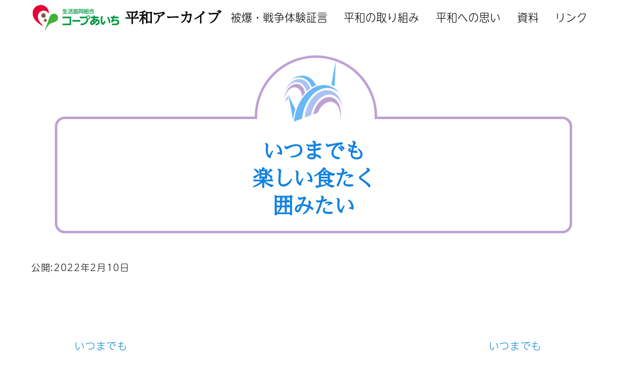

--- FILE ---
content_type: text/html; charset=UTF-8
request_url: https://peace-coopaichi.tcoop.or.jp/poem/poem-2021-748
body_size: 8487
content:
<!DOCTYPE html>
<html prefix="og: http://ogp.me/ns# fb: http://ogp.me/ns/fb# article: http://ogp.me/ns/article#" lang="ja">
<head>
	<meta http-equiv="Content-Type" content="text/html">
	<meta http-equiv="X-UA-Compatible" content="IE=edge">
	<meta charset="UTF-8">
	<meta name="viewport" content="width=device-width, minimum-scale=1.0, maximum-scale=2, user-scalable=1, initial-scale=1" />
	<meta name="format-detection" content="telephone=no, email=no, address=no">
			<link rel="prerender" href="https://peace-coopaichi.tcoop.or.jp">
		<link rel="profile" href="http://gmpg.org/xfn/11">
	<title>いつまでも楽しい食たく囲みたい | コープあいち 平和アーカイブ</title>
<meta name='robots' content='max-image-preview:large' />
	<style>img:is([sizes="auto" i], [sizes^="auto," i]) { contain-intrinsic-size: 3000px 1500px }</style>
	<link rel='stylesheet' id='wp-block-library-css' href='https://peace-coopaichi.tcoop.or.jp/wp-includes/css/dist/block-library/style.min.css?ver=6.8.3' type='text/css' media='all' />
<style id='classic-theme-styles-inline-css' type='text/css'>
/*! This file is auto-generated */
.wp-block-button__link{color:#fff;background-color:#32373c;border-radius:9999px;box-shadow:none;text-decoration:none;padding:calc(.667em + 2px) calc(1.333em + 2px);font-size:1.125em}.wp-block-file__button{background:#32373c;color:#fff;text-decoration:none}
</style>
<link rel='stylesheet' id='style_css-css' href='https://peace-coopaichi.tcoop.or.jp/wp-content/plugins/tkp-tools/style/style.css?ver=1751265963' type='text/css' media='all' />
<style id='global-styles-inline-css' type='text/css'>
:root{--wp--preset--aspect-ratio--square: 1;--wp--preset--aspect-ratio--4-3: 4/3;--wp--preset--aspect-ratio--3-4: 3/4;--wp--preset--aspect-ratio--3-2: 3/2;--wp--preset--aspect-ratio--2-3: 2/3;--wp--preset--aspect-ratio--16-9: 16/9;--wp--preset--aspect-ratio--9-16: 9/16;--wp--preset--color--black: #000000;--wp--preset--color--cyan-bluish-gray: #abb8c3;--wp--preset--color--white: #ffffff;--wp--preset--color--pale-pink: #f78da7;--wp--preset--color--vivid-red: #cf2e2e;--wp--preset--color--luminous-vivid-orange: #ff6900;--wp--preset--color--luminous-vivid-amber: #fcb900;--wp--preset--color--light-green-cyan: #7bdcb5;--wp--preset--color--vivid-green-cyan: #00d084;--wp--preset--color--pale-cyan-blue: #8ed1fc;--wp--preset--color--vivid-cyan-blue: #0693e3;--wp--preset--color--vivid-purple: #9b51e0;--wp--preset--gradient--vivid-cyan-blue-to-vivid-purple: linear-gradient(135deg,rgba(6,147,227,1) 0%,rgb(155,81,224) 100%);--wp--preset--gradient--light-green-cyan-to-vivid-green-cyan: linear-gradient(135deg,rgb(122,220,180) 0%,rgb(0,208,130) 100%);--wp--preset--gradient--luminous-vivid-amber-to-luminous-vivid-orange: linear-gradient(135deg,rgba(252,185,0,1) 0%,rgba(255,105,0,1) 100%);--wp--preset--gradient--luminous-vivid-orange-to-vivid-red: linear-gradient(135deg,rgba(255,105,0,1) 0%,rgb(207,46,46) 100%);--wp--preset--gradient--very-light-gray-to-cyan-bluish-gray: linear-gradient(135deg,rgb(238,238,238) 0%,rgb(169,184,195) 100%);--wp--preset--gradient--cool-to-warm-spectrum: linear-gradient(135deg,rgb(74,234,220) 0%,rgb(151,120,209) 20%,rgb(207,42,186) 40%,rgb(238,44,130) 60%,rgb(251,105,98) 80%,rgb(254,248,76) 100%);--wp--preset--gradient--blush-light-purple: linear-gradient(135deg,rgb(255,206,236) 0%,rgb(152,150,240) 100%);--wp--preset--gradient--blush-bordeaux: linear-gradient(135deg,rgb(254,205,165) 0%,rgb(254,45,45) 50%,rgb(107,0,62) 100%);--wp--preset--gradient--luminous-dusk: linear-gradient(135deg,rgb(255,203,112) 0%,rgb(199,81,192) 50%,rgb(65,88,208) 100%);--wp--preset--gradient--pale-ocean: linear-gradient(135deg,rgb(255,245,203) 0%,rgb(182,227,212) 50%,rgb(51,167,181) 100%);--wp--preset--gradient--electric-grass: linear-gradient(135deg,rgb(202,248,128) 0%,rgb(113,206,126) 100%);--wp--preset--gradient--midnight: linear-gradient(135deg,rgb(2,3,129) 0%,rgb(40,116,252) 100%);--wp--preset--font-size--small: 13px;--wp--preset--font-size--medium: 20px;--wp--preset--font-size--large: 36px;--wp--preset--font-size--x-large: 42px;--wp--preset--spacing--20: 0.44rem;--wp--preset--spacing--30: 0.67rem;--wp--preset--spacing--40: 1rem;--wp--preset--spacing--50: 1.5rem;--wp--preset--spacing--60: 2.25rem;--wp--preset--spacing--70: 3.38rem;--wp--preset--spacing--80: 5.06rem;--wp--preset--shadow--natural: 6px 6px 9px rgba(0, 0, 0, 0.2);--wp--preset--shadow--deep: 12px 12px 50px rgba(0, 0, 0, 0.4);--wp--preset--shadow--sharp: 6px 6px 0px rgba(0, 0, 0, 0.2);--wp--preset--shadow--outlined: 6px 6px 0px -3px rgba(255, 255, 255, 1), 6px 6px rgba(0, 0, 0, 1);--wp--preset--shadow--crisp: 6px 6px 0px rgba(0, 0, 0, 1);}:where(.is-layout-flex){gap: 0.5em;}:where(.is-layout-grid){gap: 0.5em;}body .is-layout-flex{display: flex;}.is-layout-flex{flex-wrap: wrap;align-items: center;}.is-layout-flex > :is(*, div){margin: 0;}body .is-layout-grid{display: grid;}.is-layout-grid > :is(*, div){margin: 0;}:where(.wp-block-columns.is-layout-flex){gap: 2em;}:where(.wp-block-columns.is-layout-grid){gap: 2em;}:where(.wp-block-post-template.is-layout-flex){gap: 1.25em;}:where(.wp-block-post-template.is-layout-grid){gap: 1.25em;}.has-black-color{color: var(--wp--preset--color--black) !important;}.has-cyan-bluish-gray-color{color: var(--wp--preset--color--cyan-bluish-gray) !important;}.has-white-color{color: var(--wp--preset--color--white) !important;}.has-pale-pink-color{color: var(--wp--preset--color--pale-pink) !important;}.has-vivid-red-color{color: var(--wp--preset--color--vivid-red) !important;}.has-luminous-vivid-orange-color{color: var(--wp--preset--color--luminous-vivid-orange) !important;}.has-luminous-vivid-amber-color{color: var(--wp--preset--color--luminous-vivid-amber) !important;}.has-light-green-cyan-color{color: var(--wp--preset--color--light-green-cyan) !important;}.has-vivid-green-cyan-color{color: var(--wp--preset--color--vivid-green-cyan) !important;}.has-pale-cyan-blue-color{color: var(--wp--preset--color--pale-cyan-blue) !important;}.has-vivid-cyan-blue-color{color: var(--wp--preset--color--vivid-cyan-blue) !important;}.has-vivid-purple-color{color: var(--wp--preset--color--vivid-purple) !important;}.has-black-background-color{background-color: var(--wp--preset--color--black) !important;}.has-cyan-bluish-gray-background-color{background-color: var(--wp--preset--color--cyan-bluish-gray) !important;}.has-white-background-color{background-color: var(--wp--preset--color--white) !important;}.has-pale-pink-background-color{background-color: var(--wp--preset--color--pale-pink) !important;}.has-vivid-red-background-color{background-color: var(--wp--preset--color--vivid-red) !important;}.has-luminous-vivid-orange-background-color{background-color: var(--wp--preset--color--luminous-vivid-orange) !important;}.has-luminous-vivid-amber-background-color{background-color: var(--wp--preset--color--luminous-vivid-amber) !important;}.has-light-green-cyan-background-color{background-color: var(--wp--preset--color--light-green-cyan) !important;}.has-vivid-green-cyan-background-color{background-color: var(--wp--preset--color--vivid-green-cyan) !important;}.has-pale-cyan-blue-background-color{background-color: var(--wp--preset--color--pale-cyan-blue) !important;}.has-vivid-cyan-blue-background-color{background-color: var(--wp--preset--color--vivid-cyan-blue) !important;}.has-vivid-purple-background-color{background-color: var(--wp--preset--color--vivid-purple) !important;}.has-black-border-color{border-color: var(--wp--preset--color--black) !important;}.has-cyan-bluish-gray-border-color{border-color: var(--wp--preset--color--cyan-bluish-gray) !important;}.has-white-border-color{border-color: var(--wp--preset--color--white) !important;}.has-pale-pink-border-color{border-color: var(--wp--preset--color--pale-pink) !important;}.has-vivid-red-border-color{border-color: var(--wp--preset--color--vivid-red) !important;}.has-luminous-vivid-orange-border-color{border-color: var(--wp--preset--color--luminous-vivid-orange) !important;}.has-luminous-vivid-amber-border-color{border-color: var(--wp--preset--color--luminous-vivid-amber) !important;}.has-light-green-cyan-border-color{border-color: var(--wp--preset--color--light-green-cyan) !important;}.has-vivid-green-cyan-border-color{border-color: var(--wp--preset--color--vivid-green-cyan) !important;}.has-pale-cyan-blue-border-color{border-color: var(--wp--preset--color--pale-cyan-blue) !important;}.has-vivid-cyan-blue-border-color{border-color: var(--wp--preset--color--vivid-cyan-blue) !important;}.has-vivid-purple-border-color{border-color: var(--wp--preset--color--vivid-purple) !important;}.has-vivid-cyan-blue-to-vivid-purple-gradient-background{background: var(--wp--preset--gradient--vivid-cyan-blue-to-vivid-purple) !important;}.has-light-green-cyan-to-vivid-green-cyan-gradient-background{background: var(--wp--preset--gradient--light-green-cyan-to-vivid-green-cyan) !important;}.has-luminous-vivid-amber-to-luminous-vivid-orange-gradient-background{background: var(--wp--preset--gradient--luminous-vivid-amber-to-luminous-vivid-orange) !important;}.has-luminous-vivid-orange-to-vivid-red-gradient-background{background: var(--wp--preset--gradient--luminous-vivid-orange-to-vivid-red) !important;}.has-very-light-gray-to-cyan-bluish-gray-gradient-background{background: var(--wp--preset--gradient--very-light-gray-to-cyan-bluish-gray) !important;}.has-cool-to-warm-spectrum-gradient-background{background: var(--wp--preset--gradient--cool-to-warm-spectrum) !important;}.has-blush-light-purple-gradient-background{background: var(--wp--preset--gradient--blush-light-purple) !important;}.has-blush-bordeaux-gradient-background{background: var(--wp--preset--gradient--blush-bordeaux) !important;}.has-luminous-dusk-gradient-background{background: var(--wp--preset--gradient--luminous-dusk) !important;}.has-pale-ocean-gradient-background{background: var(--wp--preset--gradient--pale-ocean) !important;}.has-electric-grass-gradient-background{background: var(--wp--preset--gradient--electric-grass) !important;}.has-midnight-gradient-background{background: var(--wp--preset--gradient--midnight) !important;}.has-small-font-size{font-size: var(--wp--preset--font-size--small) !important;}.has-medium-font-size{font-size: var(--wp--preset--font-size--medium) !important;}.has-large-font-size{font-size: var(--wp--preset--font-size--large) !important;}.has-x-large-font-size{font-size: var(--wp--preset--font-size--x-large) !important;}
:where(.wp-block-post-template.is-layout-flex){gap: 1.25em;}:where(.wp-block-post-template.is-layout-grid){gap: 1.25em;}
:where(.wp-block-columns.is-layout-flex){gap: 2em;}:where(.wp-block-columns.is-layout-grid){gap: 2em;}
:root :where(.wp-block-pullquote){font-size: 1.5em;line-height: 1.6;}
</style>
<link rel='stylesheet' id='contact-form-7-css' href='https://peace-coopaichi.tcoop.or.jp/wp-content/plugins/contact-form-7/includes/css/styles.css?ver=6.0.6' type='text/css' media='all' />
<link rel='stylesheet' id='pagetop-jump-css' href='https://peace-coopaichi.tcoop.or.jp/wp-content/plugins/tkp-tools/inc/pagetop-jump/pagetop-jump.css?ver=1.0' type='text/css' media='all' />
<link rel='stylesheet' id='nishiki-main-style-css' href='https://peace-coopaichi.tcoop.or.jp/wp-content/themes/nishiki-peace/assets/css/main.css?ver=20250710' type='text/css' media='' />
<style id='nishiki-main-style-inline-css' type='text/css'>
.container{max-width:1000px;}.single .sidebar-none #main > .container > * > * > *:not(.alignwide):not(.alignfull):not(.alignleft):not(.alignright):not(.is-style-wide):not(.author-info),.single .sidebar-bottom #main > .container > * > * > *:not(.alignwide):not(.alignfull):not(.alignleft):not(.alignright):not(.is-style-wide):not(.author-info),.page .show-on-front-page #main > .container > * > * > *:not(.alignwide):not(.alignfull):not(.alignleft):not(.alignright):not(.is-style-wide):not(.author-info),.page .sidebar-none #main > .container > * > * > *:not(.alignwide):not(.alignfull):not(.alignleft):not(.alignright):not(.is-style-wide):not(.author-info),.page .sidebar-bottom #main > .container > * > * > *:not(.alignwide):not(.alignfull):not(.alignleft):not(.alignright):not(.is-style-wide):not(.author-info){max-width:1000px;width:90%;margin-left:auto;margin-right:auto;}body{background-color:#ffffff;}body,.articles a{color:#333333;}.articles header,.articles header a{color:#333333;}.nav_pc a{color:#333333;}input[type="submit"],button[type="submit"]{color:#333333;}input:hover[type="submit"],button:hover[type="submit"]{background:#333333;color:#ffffff;border-color:#333333}aside section a,aside section ul li,.comments-area .comment-list li .comment-body,.comments-area .comment-form-comment{border-color:#aaaaaa;}.nav_pc a:hover{color:#aaaaaa;}.comments-area .comment-list li .comment-date,.comments-area cite,.comments-area cite a{color:#aaaaaa;}.comments-area .comment-form-comment{border-color:#aaaaaa;}.single .entry-content table th,.single .entry-content table td,.page .entry-content table th,.page .entry-content table td{border-color:#aaaaaa;}.entry-content table::-webkit-scrollbar-thumb:horizontal{background-color:#aaaaaa;}input[type="submit"][disabled]{border-color:#aaaaaa;color:#aaaaaa;pointer-events: none;}input:hover[type="submit"][disabled]{background:none;color:#aaaaaa;}a{color:#0a88cc;}aside .tagcloud a{border-color:#0a88cc;}a:hover{color:#0044a3;}html,button,input[type=submit]{font-size:16px;}.articles article.sticky::before{border-color:#557c4c transparent transparent transparent;}#front-page-section1{color:#333333;}#front-page-section1{text-align:left;}#front-page-section1 .sub-text{padding-left:0;}#front-page-section1 img.img-placeholder{filter:blur(15px) grayscale(100%);}#front-page-section1::after{background-color:#333333;}#front-page-section1::after{opacity:0.3;}#front-page-section1 .main-button a{color:#ffffff;}#front-page-section1 .main-button a{background-color:#333333;}#front-page-section1 .main-button a:hover{background-color:#ffffff;color:#333333;}#front-page-section1 .featured-items .featured-item1 i{color:#333333;}#front-page-section1 .featured-items .featured-item1 .featured-title{color:#333333;}#front-page-section1 .featured-items .featured-item1 .featured-text{color:#333333;}#front-page-section1 .featured-items .featured-item1 .featured-button a{color:#ffffff;}#front-page-section1 .featured-items .featured-item1 .featured-button a{background-color:#333333;}#front-page-section1 .featured-items .featured-item1 .featured-button a:hover{background-color:#ffffff;color:#333333;}#front-page-section1 .featured-items .featured-item2 i{color:#333333;}#front-page-section1 .featured-items .featured-item2 .featured-title{color:#333333;}#front-page-section1 .featured-items .featured-item2 .featured-text{color:#333333;}#front-page-section1 .featured-items .featured-item2 .featured-button a{color:#ffffff;}#front-page-section1 .featured-items .featured-item2 .featured-button a{background-color:#333333;}#front-page-section1 .featured-items .featured-item2 .featured-button a:hover{background-color:#ffffff;color:#333333;}#front-page-section1 .featured-items .featured-item3 i{color:#333333;}#front-page-section1 .featured-items .featured-item3 .featured-title{color:#333333;}#front-page-section1 .featured-items .featured-item3 .featured-text{color:#333333;}#front-page-section1 .featured-items .featured-item3 .featured-button a{color:#ffffff;}#front-page-section1 .featured-items .featured-item3 .featured-button a{background-color:#333333;}#front-page-section1 .featured-items .featured-item3 .featured-button a:hover{background-color:#ffffff;color:#333333;}#front-page-section2{color:#333333;}#front-page-section2{text-align:left;}#front-page-section2 .sub-text{padding-left:0;}#front-page-section2 img.img-placeholder{filter:blur(15px) grayscale(100%);}#front-page-section2::after{background-color:#333333;}#front-page-section2::after{opacity:0.3;}#front-page-section2 .main-button a{color:#ffffff;}#front-page-section2 .main-button a{background-color:#333333;}#front-page-section2 .main-button a:hover{background-color:#ffffff;color:#333333;}#front-page-section2 .featured-items .featured-item1 i{color:#333333;}#front-page-section2 .featured-items .featured-item1 .featured-title{color:#333333;}#front-page-section2 .featured-items .featured-item1 .featured-text{color:#333333;}#front-page-section2 .featured-items .featured-item1 .featured-button a{color:#ffffff;}#front-page-section2 .featured-items .featured-item1 .featured-button a{background-color:#333333;}#front-page-section2 .featured-items .featured-item1 .featured-button a:hover{background-color:#ffffff;color:#333333;}#front-page-section2 .featured-items .featured-item2 i{color:#333333;}#front-page-section2 .featured-items .featured-item2 .featured-title{color:#333333;}#front-page-section2 .featured-items .featured-item2 .featured-text{color:#333333;}#front-page-section2 .featured-items .featured-item2 .featured-button a{color:#ffffff;}#front-page-section2 .featured-items .featured-item2 .featured-button a{background-color:#333333;}#front-page-section2 .featured-items .featured-item2 .featured-button a:hover{background-color:#ffffff;color:#333333;}#front-page-section2 .featured-items .featured-item3 i{color:#333333;}#front-page-section2 .featured-items .featured-item3 .featured-title{color:#333333;}#front-page-section2 .featured-items .featured-item3 .featured-text{color:#333333;}#front-page-section2 .featured-items .featured-item3 .featured-button a{color:#ffffff;}#front-page-section2 .featured-items .featured-item3 .featured-button a{background-color:#333333;}#front-page-section2 .featured-items .featured-item3 .featured-button a:hover{background-color:#ffffff;color:#333333;}#front-page-section3{color:#333333;}#front-page-section3{text-align:left;}#front-page-section3 .sub-text{padding-left:0;}#front-page-section3 img.img-placeholder{filter:blur(15px) grayscale(100%);}#front-page-section3::after{background-color:#333333;}#front-page-section3::after{opacity:0.3;}#front-page-section3 .main-button a{color:#ffffff;}#front-page-section3 .main-button a{background-color:#333333;}#front-page-section3 .main-button a:hover{background-color:#ffffff;color:#333333;}#front-page-section3 .featured-items .featured-item1 i{color:#333333;}#front-page-section3 .featured-items .featured-item1 .featured-title{color:#333333;}#front-page-section3 .featured-items .featured-item1 .featured-text{color:#333333;}#front-page-section3 .featured-items .featured-item1 .featured-button a{color:#ffffff;}#front-page-section3 .featured-items .featured-item1 .featured-button a{background-color:#333333;}#front-page-section3 .featured-items .featured-item1 .featured-button a:hover{background-color:#ffffff;color:#333333;}#front-page-section3 .featured-items .featured-item2 i{color:#333333;}#front-page-section3 .featured-items .featured-item2 .featured-title{color:#333333;}#front-page-section3 .featured-items .featured-item2 .featured-text{color:#333333;}#front-page-section3 .featured-items .featured-item2 .featured-button a{color:#ffffff;}#front-page-section3 .featured-items .featured-item2 .featured-button a{background-color:#333333;}#front-page-section3 .featured-items .featured-item2 .featured-button a:hover{background-color:#ffffff;color:#333333;}#front-page-section3 .featured-items .featured-item3 i{color:#333333;}#front-page-section3 .featured-items .featured-item3 .featured-title{color:#333333;}#front-page-section3 .featured-items .featured-item3 .featured-text{color:#333333;}#front-page-section3 .featured-items .featured-item3 .featured-button a{color:#ffffff;}#front-page-section3 .featured-items .featured-item3 .featured-button a{background-color:#333333;}#front-page-section3 .featured-items .featured-item3 .featured-button a:hover{background-color:#ffffff;color:#333333;}#front-page-section4{color:#333333;}#front-page-section4{text-align:left;}#front-page-section4 .sub-text{padding-left:0;}#front-page-section4 img.img-placeholder{filter:blur(15px) grayscale(100%);}#front-page-section4::after{background-color:#333333;}#front-page-section4::after{opacity:0.3;}#front-page-section4 .main-button a{color:#ffffff;}#front-page-section4 .main-button a{background-color:#333333;}#front-page-section4 .main-button a:hover{background-color:#ffffff;color:#333333;}#front-page-section4 .featured-items .featured-item1 i{color:#333333;}#front-page-section4 .featured-items .featured-item1 .featured-title{color:#333333;}#front-page-section4 .featured-items .featured-item1 .featured-text{color:#333333;}#front-page-section4 .featured-items .featured-item1 .featured-button a{color:#ffffff;}#front-page-section4 .featured-items .featured-item1 .featured-button a{background-color:#333333;}#front-page-section4 .featured-items .featured-item1 .featured-button a:hover{background-color:#ffffff;color:#333333;}#front-page-section4 .featured-items .featured-item2 i{color:#333333;}#front-page-section4 .featured-items .featured-item2 .featured-title{color:#333333;}#front-page-section4 .featured-items .featured-item2 .featured-text{color:#333333;}#front-page-section4 .featured-items .featured-item2 .featured-button a{color:#ffffff;}#front-page-section4 .featured-items .featured-item2 .featured-button a{background-color:#333333;}#front-page-section4 .featured-items .featured-item2 .featured-button a:hover{background-color:#ffffff;color:#333333;}#front-page-section4 .featured-items .featured-item3 i{color:#333333;}#front-page-section4 .featured-items .featured-item3 .featured-title{color:#333333;}#front-page-section4 .featured-items .featured-item3 .featured-text{color:#333333;}#front-page-section4 .featured-items .featured-item3 .featured-button a{color:#ffffff;}#front-page-section4 .featured-items .featured-item3 .featured-button a{background-color:#333333;}#front-page-section4 .featured-items .featured-item3 .featured-button a:hover{background-color:#ffffff;color:#333333;}#masthead .container{max-width:9000px;}#masthead{background:#ffffff;}#masthead .site-info a{color:#000000;}#masthead button.icon{border-color:#000000;color:#000000;}#masthead button.icon:hover{color:#ffffff;background:#000000;}@media only screen and (min-width: 769px){body #masthead #menu-collapse a{color:#000000;}body #masthead #menu-collapse a:hover{color:#ffffff;background-color:#000000;}body #masthead #menu-collapse > ul > li > a::after{border-bottom:1px solid #000000;}body #masthead #menu-collapse > ul > li > ul{background-color:#ffffffee;background-image:none;}}.main-visual{color:#ffffff;}.main-visual img.img-placeholder{filter:blur(15px) grayscale(100%);}.main-visual::after{background-color:#ffffff;}.main-visual::after{opacity:0.3;}.main-visual .main-visual-content a{color:#ffffff;}.main-visual .main-visual-content a{background-color:#895892;}.main-visual .main-visual-content a:hover{color:#895892;background-color:#ffffff;}.single header::after{background-color:#ffffff;}.single header::after{opacity:0;}.single .page-header,.single .page-header a{color:#000000;}.page header::after{background-color:#ffffff;}.page header::after{opacity:0;}.page .page-header{color:#1181e0;}.archive #main .container.column, .search #main .container.column, .paged #main .container.column, .blog #main .container.column, .error404 #main .container.column{max-width:1000px;}.archive header::after,.error404 header::after,.search header::after,.paged header::after,.blog header::after{background-color:#ffffff;}.archive header::after,.error404 header::after,.search header::after,.paged header::after,.blog header::after{opacity:0;}.archive .page-header,.error404 .page-header,.search .page-header,.paged .page-header,.blog .page-header{color:#1181e0;}#footer .footer-content .container{max-width:1000px;}.footer-widget{color:#333333;}.footer-widget a{color:#0a88cc;}#footer{color:#333333;}#footer{background:#ffffff;}#footer .btn{color:#333333;border-color:#333333;}#footer .btn:hover{color:#ffffff;background:#333333;}#footer .copyright a{color:#0a88cc;}.footer-widget .wp-block-search .wp-block-search__button{color:#333333;border-color:#333333;background: transparent;fill:#333333;}.footer-widget .wp-block-search .wp-block-search__button:hover{background-color:#333333;}.footer-widget .wp-block-search .wp-block-search__input,.footer-widget .wp-block-search div,.footer-widget thead,.footer-widget tr{color:#333333;border-color:#333333;}.footer-widget .wp-block-search .wp-block-search__input::placeholder{color:#33333366;}.footer-widget .wp-block-search .wp-block-search__button:hover{color:#ffffff;fill:#ffffff;}
</style>
<link rel='stylesheet' id='nishikichild-styles-css' href='https://peace-coopaichi.tcoop.or.jp/wp-content/themes/nishiki-peace/assets/css/custom.css?ver=20250710' type='text/css' media='all' />
<link rel='stylesheet' id='nishikichild-settings-css' href='https://peace-coopaichi.tcoop.or.jp/wp-content/themes/nishiki-peace/assets/css/custom-setting.css?ver=20250710' type='text/css' media='all' />
<script type="text/javascript" src="https://peace-coopaichi.tcoop.or.jp/wp-includes/js/jquery/jquery.min.js?ver=3.7.1" id="jquery-core-js"></script>
<script type="text/javascript" src="https://peace-coopaichi.tcoop.or.jp/wp-includes/js/jquery/jquery-migrate.min.js?ver=3.4.1" id="jquery-migrate-js"></script>
<link rel="https://api.w.org/" href="https://peace-coopaichi.tcoop.or.jp/wp-json/" /><link rel="alternate" title="oEmbed (JSON)" type="application/json+oembed" href="https://peace-coopaichi.tcoop.or.jp/wp-json/oembed/1.0/embed?url=https%3A%2F%2Fpeace-coopaichi.tcoop.or.jp%2Fpoem%2Fpoem-2021-748" />
<link rel="alternate" title="oEmbed (XML)" type="text/xml+oembed" href="https://peace-coopaichi.tcoop.or.jp/wp-json/oembed/1.0/embed?url=https%3A%2F%2Fpeace-coopaichi.tcoop.or.jp%2Fpoem%2Fpoem-2021-748&#038;format=xml" />
<script>
  (function(d) {
    var config = {
      kitId: 'wnc7yhp',
      scriptTimeout: 3000,
      async: true
    },
    h=d.documentElement,t=setTimeout(function(){h.className=h.className.replace(/\bwf-loading\b/g,"")+" wf-inactive";},config.scriptTimeout),tk=d.createElement("script"),f=false,s=d.getElementsByTagName("script")[0],a;h.className+=" wf-loading";tk.src='https://use.typekit.net/'+config.kitId+'.js';tk.async=true;tk.onload=tk.onreadystatechange=function(){a=this.readyState;if(f||a&&a!="complete"&&a!="loaded")return;f=true;clearTimeout(t);try{Typekit.load(config)}catch(e){}};s.parentNode.insertBefore(tk,s)
  })(document);
</script>
<link rel="icon" href="https://peace-coopaichi.tcoop.or.jp/wp-content/uploads/2022/03/icn_site.png" sizes="32x32" />
<link rel="icon" href="https://peace-coopaichi.tcoop.or.jp/wp-content/uploads/2022/03/icn_site.png" sizes="192x192" />
<link rel="apple-touch-icon" href="https://peace-coopaichi.tcoop.or.jp/wp-content/uploads/2022/03/icn_site.png" />
<meta name="msapplication-TileImage" content="https://peace-coopaichi.tcoop.or.jp/wp-content/uploads/2022/03/icn_site.png" />

<!-- TKP Tools -->
<!-- Global site tag (gtag.js) - Google Analytics -->
<script async src="https://www.googletagmanager.com/gtag/js?id=UA-222881478-1"></script>
<script>
  window.dataLayer = window.dataLayer || [];
  function gtag(){dataLayer.push(arguments);}
  gtag('js', new Date());

  gtag('config', 'UA-222881478-1');
</script>

</head>
<body class="wp-singular poem-template-default single single-poem postid-3980 wp-custom-logo wp-embed-responsive wp-theme-nishiki wp-child-theme-nishiki-peace">
<div id="masthead" class="nofixed">
	<div class="flex container">
			<div class="site-info">
			<a href="http://coopaichi.tcoop.or.jp/" rel="noreferrer noopener"><img src="https://peace-coopaichi.tcoop.or.jp/wp-content/uploads/2022/01/sitelogo_coop.png" width="339" height="105" alt="生活協同組合コープあいち"></a>			<a href="https://peace-coopaichi.tcoop.or.jp/">
			<span class="site-title mincho">平和アーカイブ</span>			</a>
		</div>
		<nav class="global-nav" role="navigation">
					<div class="menu-collapse panel" id="menu-collapse">
			<ul class="menu-items"><li id="menu-item-14" class="home menu-item menu-item-type-custom menu-item-object-custom menu-item-home menu-item-14"><a href="https://peace-coopaichi.tcoop.or.jp/">ホーム</a></li>
<li id="menu-item-5457" class="menu-item menu-item-type-custom menu-item-object-custom menu-item-5457"><a href="https://peace-coopaichi.tcoop.or.jp/testimony">被爆・戦争体験証言</a></li>
<li id="menu-item-17" class="menu-item menu-item-type-post_type menu-item-object-page menu-item-17"><a href="https://peace-coopaichi.tcoop.or.jp/action">平和の取り組み</a></li>
<li id="menu-item-18" class="menu-item menu-item-type-post_type menu-item-object-page menu-item-18"><a href="https://peace-coopaichi.tcoop.or.jp/wish">平和への思い</a></li>
<li id="menu-item-77" class="menu-item menu-item-type-post_type_archive menu-item-object-materials menu-item-77"><a href="https://peace-coopaichi.tcoop.or.jp/materials">資料</a></li>
<li id="menu-item-19" class="menu-item menu-item-type-post_type menu-item-object-page menu-item-19"><a href="https://peace-coopaichi.tcoop.or.jp/links">リンク</a></li>
</ul>				<button id="close-panel-button" class="close" aria-label="クローズ"><i class="icomoon icon-close"></i></button>
			</div>
												<button id="menu-collapse-button" class="icon" aria-controls="menu-overlay">
					<i class="icomoon icon-menu2"></i>
				</button>
							</nav>
	</div>
</div>
<div id="page" class="site">
	<div class="content sidebar-none">
		<div id="content" class="site-content">
	<main id="main" role="main" class="post-3980 poem type-poem status-publish hentry poem_cat-4">
		<header class="poem">
	<div class="page-header container">
			<h1 class="singular mincho"><img src="https://peace-coopaichi.tcoop.or.jp/wp-content/themes/nishiki-peace/images/crane.png" alt=""><span>いつまでも<br>楽しい食たく<br>囲みたい</span></h1>							<div class="date"><small>
			<time datetime="2022-02-10">公開:2022年2月10日</time>
					</small></div>
		<span class="cat"></span>	</div>
</header>
<div class="container column">
	<article class="entry">
	  		<div class="entry-content">
								</div>
	  			<footer>
		  
	<nav class="navigation post-navigation" aria-label="投稿">
		<h2 class="screen-reader-text">投稿ナビゲーション</h2>
		<div class="nav-links"><div class="nav-previous"><a href="https://peace-coopaichi.tcoop.or.jp/poem/poem-2021-749" rel="prev"><i class="icomoon icon-arrow-left"></i><span>いつまでも<br>家族の笑顔<br>見ていたい</span></a></div><div class="nav-next"><a href="https://peace-coopaichi.tcoop.or.jp/poem/poem-2021-747" rel="next"><span>いつまでも<br>平和なくらし<br>まもりたい</span><i class="icomoon icon-arrow-right"></i></a></div></div>
	</nav>			</footer>
			</article>

	</div>
	</main>
				</div><!-- #content -->
			</div>
						<footer id="footer" role="contentinfo">
				<div class="wrap">
					<div class="footer-content">
	<div class="footer-inner container">
	  						<div id="footer-widget" class="footer-widget column-1">
				<section id="block-3" class="widget widget_block">
<div class="wp-block-columns is-layout-flex wp-container-core-columns-is-layout-9d6595d7 wp-block-columns-is-layout-flex">
<div class="wp-block-column is-layout-flow wp-block-column-is-layout-flow"><div class="wp-block-image">
<figure class="aligncenter size-full"><a href="https://jccu.coop/" target="_blank"><img loading="lazy" decoding="async" width="500" height="160" src="https://peace-coopaichi.tcoop.or.jp/wp-content/uploads/2022/01/coop.png" alt="日本生活協同組合" class="wp-image-62"/></a></figure></div></div>



<div class="wp-block-column is-layout-flow wp-block-column-is-layout-flow"><div class="wp-block-image">
<figure class="aligncenter size-full"><a href="https://peace.jccu.coop/" target="_blank"><img loading="lazy" decoding="async" width="500" height="160" src="https://peace-coopaichi.tcoop.or.jp/wp-content/uploads/2022/01/coop-peace-action.png" alt="コープピースアクション" class="wp-image-68"/></a></figure></div></div>



<div class="wp-block-column is-layout-flow wp-block-column-is-layout-flow"><div class="wp-block-image">
<figure class="aligncenter size-full"><a href="https://coop.archiving.jp/" target="_blank"><img loading="lazy" decoding="async" width="500" height="160" src="https://peace-coopaichi.tcoop.or.jp/wp-content/uploads/2022/01/coop-peace-map.png" alt="コープピースマップ" class="wp-image-61"/></a></figure></div></div>
</div>
</section>			</div>
	  		
	  <div class="footer-meta">
			<div class="site-info">
			<a href="http://coopaichi.tcoop.or.jp/" rel="noreferrer noopener"><img src="https://peace-coopaichi.tcoop.or.jp/wp-content/uploads/2022/01/sitelogo_coop.png" width="339" height="105" alt="生活協同組合コープあいち"></a>			<a href="https://peace-coopaichi.tcoop.or.jp/">
			<span class="site-title mincho">平和アーカイブ</span>			</a>
		</div>
			<p class="copyright">
			© <a href="http://coopaichi.tcoop.or.jp/">生活協同組合コープあいち</a> since 2022		</p>
	</div>
	</div>
</div>
				</div>
			</footer>
					</div>
<script type="speculationrules">
{"prefetch":[{"source":"document","where":{"and":[{"href_matches":"\/*"},{"not":{"href_matches":["\/wp-*.php","\/wp-admin\/*","\/wp-content\/uploads\/*","\/wp-content\/*","\/wp-content\/plugins\/*","\/wp-content\/themes\/nishiki-peace\/*","\/wp-content\/themes\/nishiki\/*","\/*\\?(.+)"]}},{"not":{"selector_matches":"a[rel~=\"nofollow\"]"}},{"not":{"selector_matches":".no-prefetch, .no-prefetch a"}}]},"eagerness":"conservative"}]}
</script>

<div class="pagetopjump">
<p class="fadein pagetop jump"><a href="#page"><i class="icomoon icon-arrow-up22" area-hidden="true"></i></a></p>
</div>
<style id='core-block-supports-inline-css' type='text/css'>
.wp-container-core-columns-is-layout-9d6595d7{flex-wrap:nowrap;}
</style>
<script type="text/javascript" src="https://peace-coopaichi.tcoop.or.jp/wp-includes/js/dist/hooks.min.js?ver=4d63a3d491d11ffd8ac6" id="wp-hooks-js"></script>
<script type="text/javascript" src="https://peace-coopaichi.tcoop.or.jp/wp-includes/js/dist/i18n.min.js?ver=5e580eb46a90c2b997e6" id="wp-i18n-js"></script>
<script type="text/javascript" id="wp-i18n-js-after">
/* <![CDATA[ */
wp.i18n.setLocaleData( { 'text direction\u0004ltr': [ 'ltr' ] } );
/* ]]> */
</script>
<script type="text/javascript" src="https://peace-coopaichi.tcoop.or.jp/wp-content/plugins/contact-form-7/includes/swv/js/index.js?ver=6.0.6" id="swv-js"></script>
<script type="text/javascript" id="contact-form-7-js-translations">
/* <![CDATA[ */
( function( domain, translations ) {
	var localeData = translations.locale_data[ domain ] || translations.locale_data.messages;
	localeData[""].domain = domain;
	wp.i18n.setLocaleData( localeData, domain );
} )( "contact-form-7", {"translation-revision-date":"2025-04-11 06:42:50+0000","generator":"GlotPress\/4.0.1","domain":"messages","locale_data":{"messages":{"":{"domain":"messages","plural-forms":"nplurals=1; plural=0;","lang":"ja_JP"},"This contact form is placed in the wrong place.":["\u3053\u306e\u30b3\u30f3\u30bf\u30af\u30c8\u30d5\u30a9\u30fc\u30e0\u306f\u9593\u9055\u3063\u305f\u4f4d\u7f6e\u306b\u7f6e\u304b\u308c\u3066\u3044\u307e\u3059\u3002"],"Error:":["\u30a8\u30e9\u30fc:"]}},"comment":{"reference":"includes\/js\/index.js"}} );
/* ]]> */
</script>
<script type="text/javascript" id="contact-form-7-js-before">
/* <![CDATA[ */
var wpcf7 = {
    "api": {
        "root": "https:\/\/peace-coopaichi.tcoop.or.jp\/wp-json\/",
        "namespace": "contact-form-7\/v1"
    }
};
/* ]]> */
</script>
<script type="text/javascript" src="https://peace-coopaichi.tcoop.or.jp/wp-content/plugins/contact-form-7/includes/js/index.js?ver=6.0.6" id="contact-form-7-js"></script>
<script type="text/javascript" src="https://peace-coopaichi.tcoop.or.jp/wp-content/plugins/tkp-tools/inc/pagetop-jump/pagetop-jump.js?ver=1.0" id="pagetop-jump-js"></script>
<script type="text/javascript" src="https://peace-coopaichi.tcoop.or.jp/wp-includes/js/comment-reply.min.js?ver=6.8.3" id="comment-reply-js" async="async" data-wp-strategy="async"></script>
<script type="text/javascript" src="https://peace-coopaichi.tcoop.or.jp/wp-content/themes/nishiki/assets/js/main.js?ver=20250710" id="nishiki-main-script-js"></script>
	</body>
</html>
